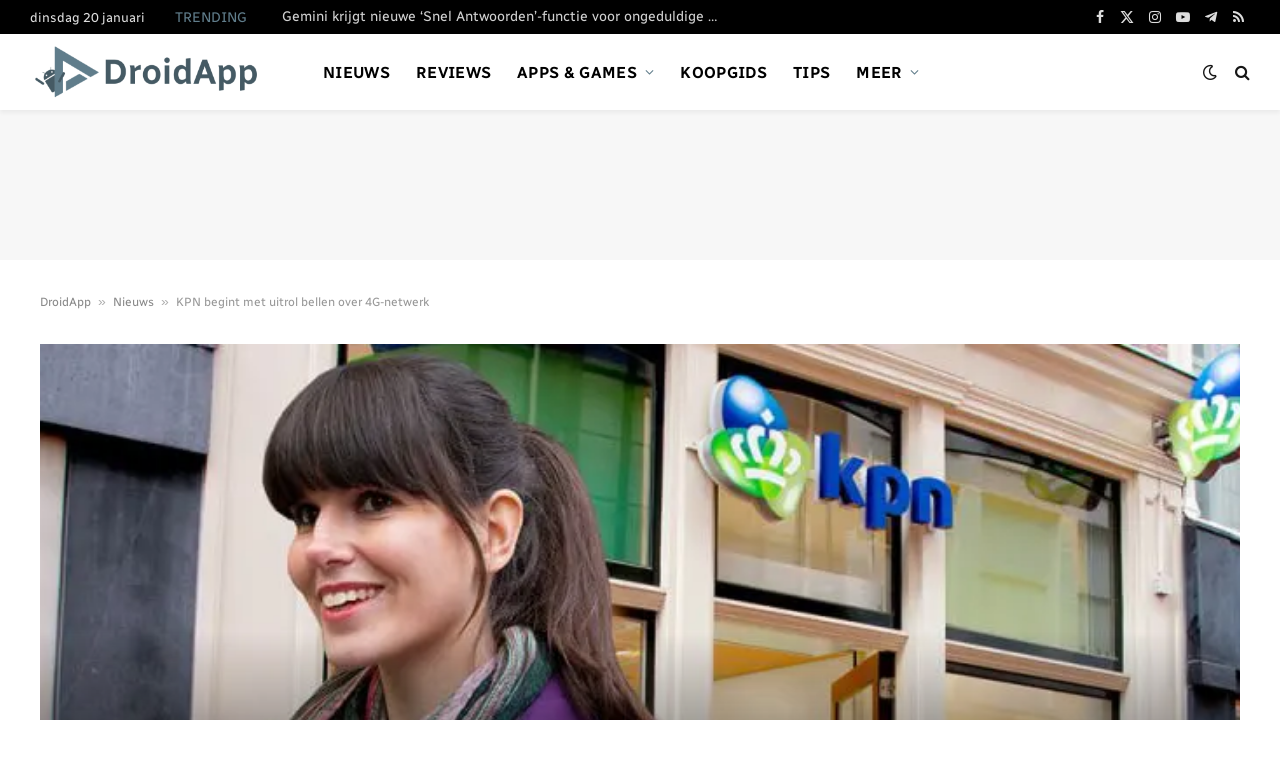

--- FILE ---
content_type: text/html; charset=utf-8
request_url: https://www.google.com/recaptcha/api2/aframe
body_size: 265
content:
<!DOCTYPE HTML><html><head><meta http-equiv="content-type" content="text/html; charset=UTF-8"></head><body><script nonce="dpetwW5gH2ipMirF_P43Uw">/** Anti-fraud and anti-abuse applications only. See google.com/recaptcha */ try{var clients={'sodar':'https://pagead2.googlesyndication.com/pagead/sodar?'};window.addEventListener("message",function(a){try{if(a.source===window.parent){var b=JSON.parse(a.data);var c=clients[b['id']];if(c){var d=document.createElement('img');d.src=c+b['params']+'&rc='+(localStorage.getItem("rc::a")?sessionStorage.getItem("rc::b"):"");window.document.body.appendChild(d);sessionStorage.setItem("rc::e",parseInt(sessionStorage.getItem("rc::e")||0)+1);localStorage.setItem("rc::h",'1768982997253');}}}catch(b){}});window.parent.postMessage("_grecaptcha_ready", "*");}catch(b){}</script></body></html>